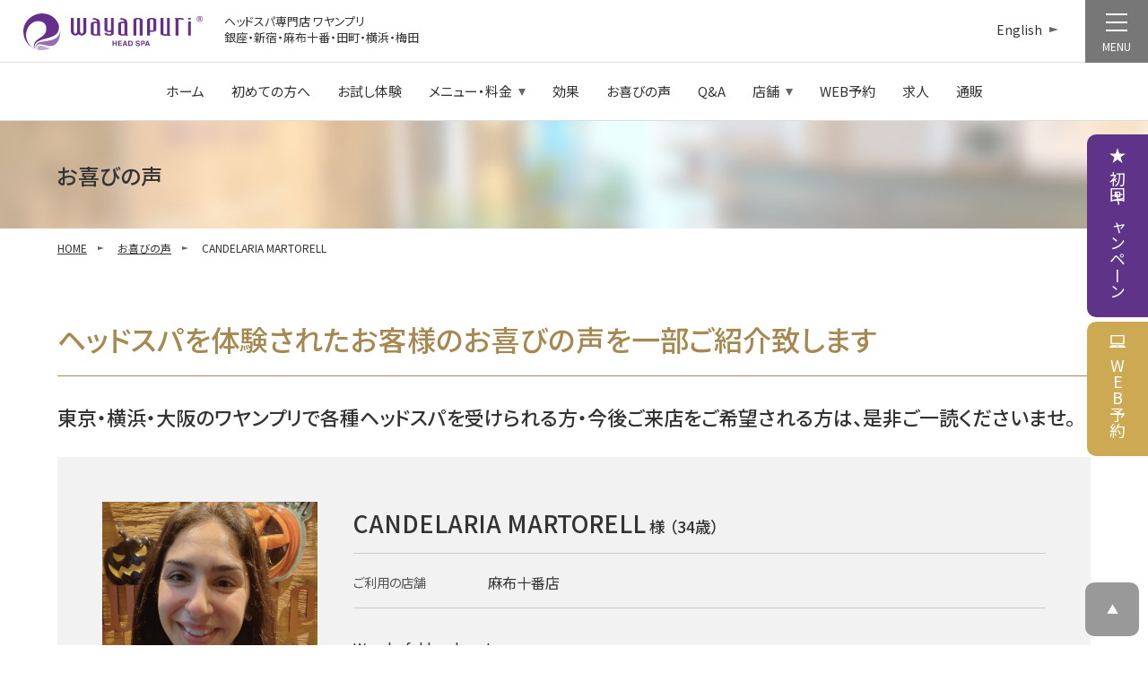

--- FILE ---
content_type: text/html; charset=UTF-8
request_url: https://www.wayanpuri.com/voice/candelaria-martorell
body_size: 48149
content:
<!DOCTYPE html>
<html lang="ja">
<head>

<!-- Google Tag Manager 202504 -->
<script>(function(w,d,s,l,i){w[l]=w[l]||[];w[l].push({'gtm.start':
new Date().getTime(),event:'gtm.js'});var f=d.getElementsByTagName(s)[0],
j=d.createElement(s),dl=l!='dataLayer'?'&l='+l:'';j.async=true;j.src=
'https://www.googletagmanager.com/gtm.js?id='+i+dl;f.parentNode.insertBefore(j,f);
})(window,document,'script','dataLayer','GTM-5X7KCTJV');</script>
<!-- End Google Tag Manager -->

<meta charset="utf-8">
<meta name="viewport" content="width=device-width, initial-scale=1.0, user-scalable=yes, minimum-scale=0.25, maximum-scale=4">
<meta name="format-detection" content="telephone=no">

<title>CANDELARIA MARTORELL | ヘッドスパ専門店ワヤンプリ</title>
<meta name="description" content="CANDELARIA MARTORELL。ヘッドスパ専門店ワヤンプリは、東京・大阪・横浜で結果にこだわり実績10万人越え。男性・女性ともに人気の美頭皮ケアは、抜け毛、髪質改善、薄毛、かゆみ、フケなどのお悩み改善とストレス解消を同時に。">
<meta property="og:title" content="CANDELARIA MARTORELL | ヘッドスパ専門店ワヤンプリ">
<meta property="og:description" content="CANDELARIA MARTORELL。ヘッドスパ専門店ワヤンプリは、東京・大阪・横浜で結果にこだわり実績10万人越え。男性・女性ともに人気の美頭皮ケアは、抜け毛、髪質改善、薄毛、かゆみ、フケなどのお悩み改善とストレス解消を同時に。">


<meta property="og:url" content="https://www.wayanpuri.com/voice/candelaria-martorell">
<meta property="og:site_name" content="ヘッドスパ専門店ワヤンプリ">
<meta property="og:type" content="website">
<meta property="og:locale" content="ja_JP">
<meta property="og:image" content="/images/sns.jpg">
<meta property="fb:admins" content="100000526214139">
<meta name="twitter:card" content="summary_large_image">
<link rel="canonical" href="https://www.wayanpuri.com/voice/candelaria-martorell">
<link rel="stylesheet" type="text/css" href="/css/ress.css">
<link rel="stylesheet" type="text/css" href="/css/common.css?ver=20260120180719">
<link rel="stylesheet" type="text/css" href="/css/common_media.css?ver=20260120180719">
<link rel="stylesheet" href="/js/slick/slick.css">
<link rel="stylesheet" href="/css/fontawesome-free-6.6.0-web/all.min.css">
<link rel="shortcut icon" href="/favicon.ico">
<link rel="apple-touch-icon" href="/apple-touch-icon.png">
<title>CANDELARIA MARTORELL &#8211; WAYANPURI</title>
<meta name='robots' content='max-image-preview:large' />
<link rel="alternate" type="application/rss+xml" title="WAYANPURI &raquo; フィード" href="https://www.wayanpuri.com/feed" />
<link rel="alternate" type="application/rss+xml" title="WAYANPURI &raquo; コメントフィード" href="https://www.wayanpuri.com/comments/feed" />
<link rel="alternate" title="oEmbed (JSON)" type="application/json+oembed" href="https://www.wayanpuri.com/wp-json/oembed/1.0/embed?url=https%3A%2F%2Fwww.wayanpuri.com%2Fvoice%2Fcandelaria-martorell" />
<link rel="alternate" title="oEmbed (XML)" type="text/xml+oembed" href="https://www.wayanpuri.com/wp-json/oembed/1.0/embed?url=https%3A%2F%2Fwww.wayanpuri.com%2Fvoice%2Fcandelaria-martorell&#038;format=xml" />
<style id='wp-img-auto-sizes-contain-inline-css' type='text/css'>
img:is([sizes=auto i],[sizes^="auto," i]){contain-intrinsic-size:3000px 1500px}
/*# sourceURL=wp-img-auto-sizes-contain-inline-css */
</style>
<style id='wp-emoji-styles-inline-css' type='text/css'>

	img.wp-smiley, img.emoji {
		display: inline !important;
		border: none !important;
		box-shadow: none !important;
		height: 1em !important;
		width: 1em !important;
		margin: 0 0.07em !important;
		vertical-align: -0.1em !important;
		background: none !important;
		padding: 0 !important;
	}
/*# sourceURL=wp-emoji-styles-inline-css */
</style>
<style id='wp-block-library-inline-css' type='text/css'>
:root{--wp-block-synced-color:#7a00df;--wp-block-synced-color--rgb:122,0,223;--wp-bound-block-color:var(--wp-block-synced-color);--wp-editor-canvas-background:#ddd;--wp-admin-theme-color:#007cba;--wp-admin-theme-color--rgb:0,124,186;--wp-admin-theme-color-darker-10:#006ba1;--wp-admin-theme-color-darker-10--rgb:0,107,160.5;--wp-admin-theme-color-darker-20:#005a87;--wp-admin-theme-color-darker-20--rgb:0,90,135;--wp-admin-border-width-focus:2px}@media (min-resolution:192dpi){:root{--wp-admin-border-width-focus:1.5px}}.wp-element-button{cursor:pointer}:root .has-very-light-gray-background-color{background-color:#eee}:root .has-very-dark-gray-background-color{background-color:#313131}:root .has-very-light-gray-color{color:#eee}:root .has-very-dark-gray-color{color:#313131}:root .has-vivid-green-cyan-to-vivid-cyan-blue-gradient-background{background:linear-gradient(135deg,#00d084,#0693e3)}:root .has-purple-crush-gradient-background{background:linear-gradient(135deg,#34e2e4,#4721fb 50%,#ab1dfe)}:root .has-hazy-dawn-gradient-background{background:linear-gradient(135deg,#faaca8,#dad0ec)}:root .has-subdued-olive-gradient-background{background:linear-gradient(135deg,#fafae1,#67a671)}:root .has-atomic-cream-gradient-background{background:linear-gradient(135deg,#fdd79a,#004a59)}:root .has-nightshade-gradient-background{background:linear-gradient(135deg,#330968,#31cdcf)}:root .has-midnight-gradient-background{background:linear-gradient(135deg,#020381,#2874fc)}:root{--wp--preset--font-size--normal:16px;--wp--preset--font-size--huge:42px}.has-regular-font-size{font-size:1em}.has-larger-font-size{font-size:2.625em}.has-normal-font-size{font-size:var(--wp--preset--font-size--normal)}.has-huge-font-size{font-size:var(--wp--preset--font-size--huge)}.has-text-align-center{text-align:center}.has-text-align-left{text-align:left}.has-text-align-right{text-align:right}.has-fit-text{white-space:nowrap!important}#end-resizable-editor-section{display:none}.aligncenter{clear:both}.items-justified-left{justify-content:flex-start}.items-justified-center{justify-content:center}.items-justified-right{justify-content:flex-end}.items-justified-space-between{justify-content:space-between}.screen-reader-text{border:0;clip-path:inset(50%);height:1px;margin:-1px;overflow:hidden;padding:0;position:absolute;width:1px;word-wrap:normal!important}.screen-reader-text:focus{background-color:#ddd;clip-path:none;color:#444;display:block;font-size:1em;height:auto;left:5px;line-height:normal;padding:15px 23px 14px;text-decoration:none;top:5px;width:auto;z-index:100000}html :where(.has-border-color){border-style:solid}html :where([style*=border-top-color]){border-top-style:solid}html :where([style*=border-right-color]){border-right-style:solid}html :where([style*=border-bottom-color]){border-bottom-style:solid}html :where([style*=border-left-color]){border-left-style:solid}html :where([style*=border-width]){border-style:solid}html :where([style*=border-top-width]){border-top-style:solid}html :where([style*=border-right-width]){border-right-style:solid}html :where([style*=border-bottom-width]){border-bottom-style:solid}html :where([style*=border-left-width]){border-left-style:solid}html :where(img[class*=wp-image-]){height:auto;max-width:100%}:where(figure){margin:0 0 1em}html :where(.is-position-sticky){--wp-admin--admin-bar--position-offset:var(--wp-admin--admin-bar--height,0px)}@media screen and (max-width:600px){html :where(.is-position-sticky){--wp-admin--admin-bar--position-offset:0px}}

/*# sourceURL=wp-block-library-inline-css */
</style><style id='global-styles-inline-css' type='text/css'>
:root{--wp--preset--aspect-ratio--square: 1;--wp--preset--aspect-ratio--4-3: 4/3;--wp--preset--aspect-ratio--3-4: 3/4;--wp--preset--aspect-ratio--3-2: 3/2;--wp--preset--aspect-ratio--2-3: 2/3;--wp--preset--aspect-ratio--16-9: 16/9;--wp--preset--aspect-ratio--9-16: 9/16;--wp--preset--color--black: #000000;--wp--preset--color--cyan-bluish-gray: #abb8c3;--wp--preset--color--white: #ffffff;--wp--preset--color--pale-pink: #f78da7;--wp--preset--color--vivid-red: #cf2e2e;--wp--preset--color--luminous-vivid-orange: #ff6900;--wp--preset--color--luminous-vivid-amber: #fcb900;--wp--preset--color--light-green-cyan: #7bdcb5;--wp--preset--color--vivid-green-cyan: #00d084;--wp--preset--color--pale-cyan-blue: #8ed1fc;--wp--preset--color--vivid-cyan-blue: #0693e3;--wp--preset--color--vivid-purple: #9b51e0;--wp--preset--gradient--vivid-cyan-blue-to-vivid-purple: linear-gradient(135deg,rgb(6,147,227) 0%,rgb(155,81,224) 100%);--wp--preset--gradient--light-green-cyan-to-vivid-green-cyan: linear-gradient(135deg,rgb(122,220,180) 0%,rgb(0,208,130) 100%);--wp--preset--gradient--luminous-vivid-amber-to-luminous-vivid-orange: linear-gradient(135deg,rgb(252,185,0) 0%,rgb(255,105,0) 100%);--wp--preset--gradient--luminous-vivid-orange-to-vivid-red: linear-gradient(135deg,rgb(255,105,0) 0%,rgb(207,46,46) 100%);--wp--preset--gradient--very-light-gray-to-cyan-bluish-gray: linear-gradient(135deg,rgb(238,238,238) 0%,rgb(169,184,195) 100%);--wp--preset--gradient--cool-to-warm-spectrum: linear-gradient(135deg,rgb(74,234,220) 0%,rgb(151,120,209) 20%,rgb(207,42,186) 40%,rgb(238,44,130) 60%,rgb(251,105,98) 80%,rgb(254,248,76) 100%);--wp--preset--gradient--blush-light-purple: linear-gradient(135deg,rgb(255,206,236) 0%,rgb(152,150,240) 100%);--wp--preset--gradient--blush-bordeaux: linear-gradient(135deg,rgb(254,205,165) 0%,rgb(254,45,45) 50%,rgb(107,0,62) 100%);--wp--preset--gradient--luminous-dusk: linear-gradient(135deg,rgb(255,203,112) 0%,rgb(199,81,192) 50%,rgb(65,88,208) 100%);--wp--preset--gradient--pale-ocean: linear-gradient(135deg,rgb(255,245,203) 0%,rgb(182,227,212) 50%,rgb(51,167,181) 100%);--wp--preset--gradient--electric-grass: linear-gradient(135deg,rgb(202,248,128) 0%,rgb(113,206,126) 100%);--wp--preset--gradient--midnight: linear-gradient(135deg,rgb(2,3,129) 0%,rgb(40,116,252) 100%);--wp--preset--font-size--small: 13px;--wp--preset--font-size--medium: 20px;--wp--preset--font-size--large: 36px;--wp--preset--font-size--x-large: 42px;--wp--preset--spacing--20: 0.44rem;--wp--preset--spacing--30: 0.67rem;--wp--preset--spacing--40: 1rem;--wp--preset--spacing--50: 1.5rem;--wp--preset--spacing--60: 2.25rem;--wp--preset--spacing--70: 3.38rem;--wp--preset--spacing--80: 5.06rem;--wp--preset--shadow--natural: 6px 6px 9px rgba(0, 0, 0, 0.2);--wp--preset--shadow--deep: 12px 12px 50px rgba(0, 0, 0, 0.4);--wp--preset--shadow--sharp: 6px 6px 0px rgba(0, 0, 0, 0.2);--wp--preset--shadow--outlined: 6px 6px 0px -3px rgb(255, 255, 255), 6px 6px rgb(0, 0, 0);--wp--preset--shadow--crisp: 6px 6px 0px rgb(0, 0, 0);}:where(.is-layout-flex){gap: 0.5em;}:where(.is-layout-grid){gap: 0.5em;}body .is-layout-flex{display: flex;}.is-layout-flex{flex-wrap: wrap;align-items: center;}.is-layout-flex > :is(*, div){margin: 0;}body .is-layout-grid{display: grid;}.is-layout-grid > :is(*, div){margin: 0;}:where(.wp-block-columns.is-layout-flex){gap: 2em;}:where(.wp-block-columns.is-layout-grid){gap: 2em;}:where(.wp-block-post-template.is-layout-flex){gap: 1.25em;}:where(.wp-block-post-template.is-layout-grid){gap: 1.25em;}.has-black-color{color: var(--wp--preset--color--black) !important;}.has-cyan-bluish-gray-color{color: var(--wp--preset--color--cyan-bluish-gray) !important;}.has-white-color{color: var(--wp--preset--color--white) !important;}.has-pale-pink-color{color: var(--wp--preset--color--pale-pink) !important;}.has-vivid-red-color{color: var(--wp--preset--color--vivid-red) !important;}.has-luminous-vivid-orange-color{color: var(--wp--preset--color--luminous-vivid-orange) !important;}.has-luminous-vivid-amber-color{color: var(--wp--preset--color--luminous-vivid-amber) !important;}.has-light-green-cyan-color{color: var(--wp--preset--color--light-green-cyan) !important;}.has-vivid-green-cyan-color{color: var(--wp--preset--color--vivid-green-cyan) !important;}.has-pale-cyan-blue-color{color: var(--wp--preset--color--pale-cyan-blue) !important;}.has-vivid-cyan-blue-color{color: var(--wp--preset--color--vivid-cyan-blue) !important;}.has-vivid-purple-color{color: var(--wp--preset--color--vivid-purple) !important;}.has-black-background-color{background-color: var(--wp--preset--color--black) !important;}.has-cyan-bluish-gray-background-color{background-color: var(--wp--preset--color--cyan-bluish-gray) !important;}.has-white-background-color{background-color: var(--wp--preset--color--white) !important;}.has-pale-pink-background-color{background-color: var(--wp--preset--color--pale-pink) !important;}.has-vivid-red-background-color{background-color: var(--wp--preset--color--vivid-red) !important;}.has-luminous-vivid-orange-background-color{background-color: var(--wp--preset--color--luminous-vivid-orange) !important;}.has-luminous-vivid-amber-background-color{background-color: var(--wp--preset--color--luminous-vivid-amber) !important;}.has-light-green-cyan-background-color{background-color: var(--wp--preset--color--light-green-cyan) !important;}.has-vivid-green-cyan-background-color{background-color: var(--wp--preset--color--vivid-green-cyan) !important;}.has-pale-cyan-blue-background-color{background-color: var(--wp--preset--color--pale-cyan-blue) !important;}.has-vivid-cyan-blue-background-color{background-color: var(--wp--preset--color--vivid-cyan-blue) !important;}.has-vivid-purple-background-color{background-color: var(--wp--preset--color--vivid-purple) !important;}.has-black-border-color{border-color: var(--wp--preset--color--black) !important;}.has-cyan-bluish-gray-border-color{border-color: var(--wp--preset--color--cyan-bluish-gray) !important;}.has-white-border-color{border-color: var(--wp--preset--color--white) !important;}.has-pale-pink-border-color{border-color: var(--wp--preset--color--pale-pink) !important;}.has-vivid-red-border-color{border-color: var(--wp--preset--color--vivid-red) !important;}.has-luminous-vivid-orange-border-color{border-color: var(--wp--preset--color--luminous-vivid-orange) !important;}.has-luminous-vivid-amber-border-color{border-color: var(--wp--preset--color--luminous-vivid-amber) !important;}.has-light-green-cyan-border-color{border-color: var(--wp--preset--color--light-green-cyan) !important;}.has-vivid-green-cyan-border-color{border-color: var(--wp--preset--color--vivid-green-cyan) !important;}.has-pale-cyan-blue-border-color{border-color: var(--wp--preset--color--pale-cyan-blue) !important;}.has-vivid-cyan-blue-border-color{border-color: var(--wp--preset--color--vivid-cyan-blue) !important;}.has-vivid-purple-border-color{border-color: var(--wp--preset--color--vivid-purple) !important;}.has-vivid-cyan-blue-to-vivid-purple-gradient-background{background: var(--wp--preset--gradient--vivid-cyan-blue-to-vivid-purple) !important;}.has-light-green-cyan-to-vivid-green-cyan-gradient-background{background: var(--wp--preset--gradient--light-green-cyan-to-vivid-green-cyan) !important;}.has-luminous-vivid-amber-to-luminous-vivid-orange-gradient-background{background: var(--wp--preset--gradient--luminous-vivid-amber-to-luminous-vivid-orange) !important;}.has-luminous-vivid-orange-to-vivid-red-gradient-background{background: var(--wp--preset--gradient--luminous-vivid-orange-to-vivid-red) !important;}.has-very-light-gray-to-cyan-bluish-gray-gradient-background{background: var(--wp--preset--gradient--very-light-gray-to-cyan-bluish-gray) !important;}.has-cool-to-warm-spectrum-gradient-background{background: var(--wp--preset--gradient--cool-to-warm-spectrum) !important;}.has-blush-light-purple-gradient-background{background: var(--wp--preset--gradient--blush-light-purple) !important;}.has-blush-bordeaux-gradient-background{background: var(--wp--preset--gradient--blush-bordeaux) !important;}.has-luminous-dusk-gradient-background{background: var(--wp--preset--gradient--luminous-dusk) !important;}.has-pale-ocean-gradient-background{background: var(--wp--preset--gradient--pale-ocean) !important;}.has-electric-grass-gradient-background{background: var(--wp--preset--gradient--electric-grass) !important;}.has-midnight-gradient-background{background: var(--wp--preset--gradient--midnight) !important;}.has-small-font-size{font-size: var(--wp--preset--font-size--small) !important;}.has-medium-font-size{font-size: var(--wp--preset--font-size--medium) !important;}.has-large-font-size{font-size: var(--wp--preset--font-size--large) !important;}.has-x-large-font-size{font-size: var(--wp--preset--font-size--x-large) !important;}
/*# sourceURL=global-styles-inline-css */
</style>

<style id='classic-theme-styles-inline-css' type='text/css'>
/*! This file is auto-generated */
.wp-block-button__link{color:#fff;background-color:#32373c;border-radius:9999px;box-shadow:none;text-decoration:none;padding:calc(.667em + 2px) calc(1.333em + 2px);font-size:1.125em}.wp-block-file__button{background:#32373c;color:#fff;text-decoration:none}
/*# sourceURL=/wp-includes/css/classic-themes.min.css */
</style>
<link rel="https://api.w.org/" href="https://www.wayanpuri.com/wp-json/" /><link rel="alternate" title="JSON" type="application/json" href="https://www.wayanpuri.com/wp-json/wp/v2/voice/7336" /><link rel="EditURI" type="application/rsd+xml" title="RSD" href="https://www.wayanpuri.com/wp/xmlrpc.php?rsd" />
<meta name="generator" content="WordPress 6.9" />
<link rel="canonical" href="https://www.wayanpuri.com/voice/candelaria-martorell" />
<link rel='shortlink' href='https://www.wayanpuri.com/?p=7336' />
</head>



<body>

<!-- Google Tag Manager (noscript) 202504 -->
<noscript><iframe src="https://www.googletagmanager.com/ns.html?id=GTM-5X7KCTJV"
height="0" width="0" style="display:none;visibility:hidden"></iframe></noscript>
<!-- End Google Tag Manager (noscript) -->

<!-- sp nav -->
<div class="area_drawermenu">
	<div class="menu_list">
		<ul class="list_drawermenu_btn">
			<li><a href="/menu_trial.php" class="btn_cmp"><span>初回キャンペーン</span></a></li>
			<li><a href="/reserve.php" class="btn_web"><span>WEB予約</span></a></li>
		</ul>
		<ul class="list_drawermenu">
			<li><a href="/">ホーム</a></li>
			<li><a href="/concept.php">初めての方へ</a></li>
			<li><a href="/menu_trial.php">お試し体験</a></li>
			<li> 
				<div class="accordion_head"><span>メニュー・料金表</span></div> 
				<ul class="list_drawermenu_sub"> 
					<li><a href="/menu_trial.php">お試しトライアル</a></li>
					<li><a href="/menu.php#menu_freeconsul">【初回限定】ご相談から始めるヘッドスパ</a></li>
					<li><a href="/menu_mens.php">ご相談から始めるメンズヘッドスパ</a></li>
					<li><a href="/menu_care.php">頭皮ケア育毛ヘッドスパ</a></li>
					<li><a href="/menu_nostress.php">漢方ノンストレス脳内活性スパ</a></li>
					<li><a href="/menu_kogao.php">炭酸エイジング小顔矯正スパ</a></li>
					<li><a href="/menu_keana.php">毛穴洗浄ハイドロ吸引ヘッドスパ</a></li>	
					<li><a href="/menu_dryspa.php">首肩コリ改善集中ヘッドスパ</a></li>										
					<li><a href="/menu_maternity.php">マタニティヘッドスパ</a></li>
					<li><a href="/menu_scalp.php">脳内活性スカルプケア＆エイジレス炭酸<br>フェイシャル</a></li>
					<li><a href="/menu_scalp_regeneration.php">エクソソーム頭髪再生ヘッドスパプログラム</a></li>
					<li><a href="/menu_keana.php#keana_various">各種ハイドロ毛穴洗浄コース</a></li>
					<li><a href="/menu_option.php">お得な人気オプション</a></li>
					<li><a href="/menu.php">メニュー・料金一覧</a></li>
					<!--<li><a href="/menu_brainspa.php">集中力アップ疲労回復スパ</a></li>-->
					<!--<li><a href="/menu_kampo.php">漢方ヘッド姿勢矯正スパ</a></li>-->
					<!--<li><a href="/menu_jetspa.php">毛穴洗浄ジェット高圧スパ</a></li>	-->
					<!--<li><a href="/menu_rf.php">肩甲骨・首肩RFリンパドレナージュスパ</a></li>-->
			</ul> 
			</li> 
			<li><a href="/effect.php">驚きの効果</a></li>
			<li><a href="/voice/">お喜びの声</a></li>
			<li><a href="/qa.php">Q&A</a></li>
			<li> 
				<div class="accordion_head"><span>店舗一覧</span></div> 
				<ul class="list_drawermenu_sub"> 
					<li><a href="/access_ginza.php">東京銀座店</a></li>
					<li><a href="/access_shinjuku.php">東京新宿店</a></li>
					<li><a href="/access_azabu.php">東京麻布十番店</a></li>
					<li><a href="/access_tamachi.php">東京田町店</a></li>
					<li><a href="/access_yokohama.php">横浜店</a></li>
					<li><a href="/access_umeda.php">大阪梅田店</a></li>
				</ul> 
			</li> 
			<li><a href="/reserve.php">WEB予約</a></li>
			<li><a href="/recruit.php">求人案内</a></li>
			<li><a href="/newsrelease/">ニュースリリース</a></li>
			<li><a href="/blog/">スタッフブログ</a></li>
			<li><a href="/school.php">ヘッドスパ資格取得スクール</a></li>
			<li><a href="/press/">取材掲載メディアのご紹介</a></li>
			<li><a href="/coverage.php">取材お問い合わせフォーム</a></li>
			<li><a href="/reviews.php">Google口コミレビュー</a></li>
			<li><a href="https://www.wayanpuridoors.com/" target="_blank">ワヤンプリオンラインショップ</a></li>
			<li><a href="https://www.wayanpuridoors.com/c/gr3?_gl=1*1f7gau8*_gcl_au*MTI3Nzg4NzIzNC4xNzE4MjQ0NzMz" target="_blank">ギフトチケット</a></li>
			<li><a href="/privacy.php">プライバシーポリシー</a></li>
			<li><a href="/sitepolicy.php">著作権保護法</a></li>
		</ul>
		<ul class="list_drawermenu_sns">
			<li><a href="https://www.facebook.com/wayanpuri.jp/" target="_blank"><img src="/images/common/icon_fb2.svg" class="swap" alt="facebook"></a></li>
			<li><a href="" target="_blank" class="js_modalBtnCont" data-modal-btn="modal01"><img src="/images/common/icon_insta2.svg" class="swap" alt="Instagram"></a></li>
			<li><a href="" target="_blank" class="js_modalBtnCont" data-modal-btn="modal02"><img src="/images/common/icon_tik2.svg" class="swap" alt="tiktok"></a></li>
			<li><a href="https://www.youtube.com/channel/UCXNmpbrjltJGY6YamsLkK4w" target="_blank"><img src="/images/common/icon_yt2.svg" class="swap" alt="YOUTUBE"></a></li>
			<li><a href="https://page.line.me/wayanpuri" target="_blank"><img src="/images/common/icon_line2.svg" class="swap" alt="LINE"></a></li>
		</ul>
	</div>
</div>
<div class="header_menubtn">
	<a class="menu_trigger">
		<span></span>
		<span></span>
		<span></span>
	</a>
	<p>MENU</p>
</div>


<header class="area_header">
	<div class="header_name">ヘッドスパ専門店 ワヤンプリ<br>銀座・新宿・麻布十番・田町・横浜・梅田</div>
	<div class="header_langbtn"><a href="/la_english/"><span>English</span></a></div>
	<div class="area_header_wrap">
		<div class="header_logo"><a href="/"><img src="/images/common/logo.svg" art="WAYANPURI" class="width100"></a></div>
	</div>
</header>
<nav class="global">
	<ul class="global_list">
		<li><a href="/">ホーム</a></li>
		<li><a href="/concept.php">初めての方へ</a></li>
		<li><a href="/menu_trial.php">お試し体験</a></li>
		<li class="drop">
			<a><span class="drop_arr">メニュー・料金</span></a>
			<div class="drop_menu">
				<div class="drop_salon_list">
					<a href="/menu_care.php">
						<div class="drop_salon_box">
							<div class="pct"><img src="/images/common/menu_microjet.jpg" alt="頭皮ケア育毛ヘッドスパ" class="ofi"></div>
							<div class="textarea">
								<h3 class="title">頭皮ケア育毛ヘッドスパ<span>〈頭皮洗浄3Dヘッドスパ〉</span></h3>
							</div>
						</div>
					</a>
					<a href="/menu_nostress.php">
						<div class="drop_salon_box">
							<div class="pct"><img src="/images/step/decollete_massage02.jpg" alt="ノンストレス脳内活性スパ" class="ofi"></div>
							<div class="textarea">
								<h3 class="title"><span>深部疲労&免疫力UP</span>漢方ノンストレス脳内活性スパ</h3>
							</div>
						</div>
					</a>
					<a href="/menu_kogao.php">
						<div class="drop_salon_box">
							<div class="pct"><img src="/images/common/menu_kogao.jpg" alt="小顔スパ" class="ofi"></div>
							<div class="textarea">
								<h3 class="title"><span>リフトアップ&ボリュームアップ</span>炭酸エイジング小顔矯正スパ</h3>
							</div>
						</div>
					</a>
					<a href="/menu_keana.php">
						<div class="drop_salon_box">
							<div class="pct"><img src="/images/step/keana_09.jpg" alt="毛穴洗浄ハイドロ吸引ヘッドスパ" class="ofi"></div>
							<div class="textarea">
								<h3 class="title"><span>髪濡れない360°毛穴洗浄</span>毛穴洗浄ハイドロ吸引ヘッドスパ</h3>
							</div>
						</div>
					</a>
					<a href="/menu_dryspa.php">
						<div class="drop_salon_box">
							<div class="pct"><img src="/images/step/kata_01.jpg" alt="首肩コリ改善集中ヘッドスパ" class="ofi"></div>
							<div class="textarea">
								<h3 class="title"><span>最新・深層筋ケア＆リンパマッサージ</span>首肩コリ改善集中ヘッドスパ</h3>
							</div>
						</div>
					</a>
					<a href="/menu_mens.php">
						<div class="drop_salon_box">
							<div class="pct"><img src="/images/common/menu_mens.jpg" alt="メンズヘッドスパ" class="ofi"></div>
							<div class="textarea">
								<h3 class="title"><span>頭皮洗浄&抜け毛予防改善</span>メンズヘッドスパ</span></h3>
							</div>
						</div>
					</a>
					<a href="/menu_maternity.php">
						<div class="drop_salon_box">
							<div class="pct"><img src="/images/common/menu_maternity.jpg" alt="マタニティヘッドスパ" class="ofi"></div>
							<div class="textarea">
								<h3 class="title"><span>母体のことまで考えた</span>マタニティヘッドスパ</h3>
							</div>
						</div>
					</a>
					<a href="/menu_scalp.php">
						<div class="drop_salon_box">
							<div class="pct"><img src="/images/common/menu_scalp.jpg" alt="脳内活性スカルプケア＆エイジレス炭酸フェイシャル" class="ofi"></div>
							<div class="textarea">
								<h3 class="title"><span>プレミアムエイジングヘッドスパ</span>脳内活性スカルプケア＆エイジレス炭酸フェイシャル</h3>
							</div>
						</div>
					</a>
					<a href="/menu_scalp_regeneration.php">
						<div class="drop_salon_box">
							<div class="pct"><img src="/images/common/menu_pulse.jpg" alt="エクソソーム頭髪再生ヘッドスパプログラム" class="ofi"></div>
							<div class="textarea">
								<h3 class="title"><span>髪の悩みに効果的にアプローチ</span>エクソソーム頭髪再生ヘッドスパプログラム</h3>
							</div>
						</div>
					</a>
					<a href="/menu_keana.php#keana_various">
						<div class="drop_salon_box">
							<div class="pct"><img src="/images/step/keana_05.jpg" alt="各種ハイドロ毛穴洗浄コース" class="ofi"></div>
							<div class="textarea">
								<h3 class="title"><span>気になる箇所をピンポイントで</span>各種ハイドロ毛穴洗浄コース</h3>
							</div>
						</div>
					</a>
					<a href="/menu_option.php">
						<div class="drop_salon_box">
							<div class="pct"><img src="/images/common/menu_option.jpg" alt="お得な人気オプション" class="ofi"></div>
							<div class="textarea">
								<h3 class="title"><span>抜群の相乗効果！</span>お得な人気オプション</h3>
							</div>
						</div>
					</a>
					<a href="/menu.php">
						<div class="drop_salon_box">
							<div class="pct"><img src="/images/step/head_shampoo01.jpg" alt="メニュー・料金一覧" class="ofi"></div>
							<div class="textarea">
								<h3 class="title2">メニュー・料金一覧</h3>
							</div>
						</div>
					</a>
<!--
					<a href="/menu_brainspa.php">
						<div class="drop_salon_box">
							<div class="pct"><img src="images/common/menu_hotspa.jpg" alt="集中力アップ疲労回復スパ" class="ofi"></div>
							<div class="textarea">
								<h3 class="title"><span>受験・資格対策</span>集中力アップ疲労回復スパ</h3>
							</div>
						</div>
					</a>
					<a href="/menu_kampo.php">
						<div class="drop_salon_box">
							<div class="pct"><img src="images/common/menu_kanpo.jpg" alt="漢方ヘッド姿勢矯正スパ" class="ofi"></div>
							<div class="textarea">
								<h3 class="title">漢方ヘッド姿勢矯正スパ<span>〈東洋医学式整体ヘッドスパ〉</span></h3>
							</div>
						</div>
					</a>
					<a href="/menu_jetspa.php">
						<div class="drop_salon_box">
							<div class="pct"><img src="images/step/head_shampoo01.jpg" alt="毛穴洗浄ジェット高圧スパ" class="ofi"></div>
							<div class="textarea">
								<h3 class="title"><span>頭皮洗浄&マッサージ</span>毛穴洗浄ジェット高圧スパ</h3>
							</div>
						</div>
					</a>
					<a href="/menu_rf.php">
						<div class="drop_salon_box">
							<div class="pct"><img src="images/common/menu_rf.jpg" alt="リンパドレナージュスパ" class="ofi"></div>
							<div class="textarea">
								<h3 class="title"><span>血行促進&自己免疫力</span>肩甲骨・首肩RFリンパドレナージュスパ</h3>
							</div>
						</div>
					</a>
-->
				</div>
			</div>
		</li>
		<li><a href="/effect.php">効果</a></li>
		<li><a href="/voice/">お喜びの声</a></li>
		<li><a href="/qa.php">Q&A</a></li>
		<li class="drop">
			<a><span class="drop_arr">店舗</span></a>
			<div class="drop_menu">
				<div class="drop_salon_list">
					<a href="/access_ginza.php">
						<div class="drop_salon_box">
							<div class="pct"><img src="/images/access_ginza/salon01.jpg" alt="東京銀座店" class="ofi"></div>
							<div class="textarea">
								<h3 class="title">東京銀座店<span>（銀座一丁目駅徒歩2分）</span></h3>
								<p class="tel"><span>tel.</span>03-3561-8235<br></p>
							</div>
						</div>
					</a>
					<a href="/access_shinjuku.php">
						<div class="drop_salon_box">
							<div class="pct"><img src="/images/common/salon_shinjuku.jpg" alt="東京新宿店" class="ofi"></div>
							<div class="textarea">
								<h3 class="title">東京新宿店<span>（各線新宿駅東口から徒歩1分）</span></h3>
								<p class="tel"><span>tel.</span>03-6457-4106</p>
							</div>
						</div>
					</a>
					<a href="/access_azabu.php">
						<div class="drop_salon_box">
							<div class="pct"><img src="/images/common/salon_azabu.jpg" alt="東京麻布十番店" class="ofi"></div>
							<div class="textarea">
								<h3 class="title">東京麻布十番店<span>（麻布十番駅徒歩3分・路面店）</span></h3>
								<p class="tel"><span>tel.</span>03-6434-5365</p>
							</div>
						</div>
					</a>
					<a href="/access_tamachi.php">
						<div class="drop_salon_box">
							<div class="pct"><img src="/images/common/salon_tamachi.jpg" alt="東京田町店" class="ofi"></div>
							<div class="textarea">
								<h3 class="title">東京田町店<span>（田町駅三田口徒歩2分）</span></h3>
								<p class="cap">※現在予約は承っておりません。<br>ご予約は近隣の麻布十番店もしくは銀座店まで</p>
							</div>
						</div>
					</a>
					<a href="/access_yokohama.php">
						<div class="drop_salon_box">
							<div class="pct"><img src="/images/common/salon_yokohama.jpg" alt="横浜店" class="ofi"></div>
							<div class="textarea">
								<h3 class="title">横浜店<span>（横浜駅西口直結徒歩1分）</span></h3>
								<p class="tel"><span>tel.</span>045-412-3053</p>
							</div>
						</div>
					</a>
					<a href="/access_umeda.php">
						<div class="drop_salon_box">
							<div class="pct"><img src="/images/common/salon_umeda.jpg" alt="大阪梅田店" class="ofi"></div>
							<div class="textarea">
								<h3 class="title">大阪梅田店<span>（西梅田徒歩1分）</span></h3>
								<p class="tel"><span>tel.</span>06-6342-5999</p>
							</div>
						</div>
					</a>
					<a href="/access.php">
						<div class="drop_salon_box">
							<div class="pct"><img src="/images/common/salon_wayanpuri.jpg" alt="店舗一覧" class="ofi"></div>
							<div class="textarea">
								<h3 class="title2">店舗一覧</h3>
							</div>
						</div>
					</a>
				</div>
			</div>
		</li>
		<li><a href="/reserve.php">WEB予約</a></li>
		<li><a href="recruit.php">求人</a></li>
		<li><a href="https://www.wayanpuridoors.com/" target="_blank">通販</a></li>
	</ul>
</nav>



<div class="sub_headimg_wrap" id="head_top">
	<img src="/images/common/sub_mainimg.jpg" class="width100">
	<div class="sub_headimg_textarea">
		<p class="title">お喜びの声</p>
	</div>
</div>
<div class="sub_topicpath_wrap">
	<div class="topicpath">
		<ul>
			<li><a href="/">HOME</a></li>
			<li><a href="/voice/">お喜びの声</a></li>
			<li>CANDELARIA MARTORELL</li>
		</ul>
	</div>
</div>


<section class="sub_contents">
	<div class="sub_contents_wrap">
			<h1 class="sub_contents_title1">ヘッドスパを体験されたお客様のお喜びの声を一部ご紹介致します</h2>
			<h2 class="sub_contents_title2">東京・横浜・大阪のワヤンプリで各種ヘッドスパを受けられる方・今後ご来店をご希望される方は、是非ご一読くださいませ。</h3>

							<div class="box_voice_detail">
					<div class="photoarea"><img width="1000" height="1000" src="https://www.wayanpuri.com/wp/wp-content/uploads/2022/10/531583e7e1b5327a6de6ca2276630544-1000x1000.jpg" class="ofi wp-post-image" alt="" decoding="async" fetchpriority="high" /></div>
					<div class="txtarea">
						<p class="name"><span>CANDELARIA MARTORELL</span> 様 （34歳）</p>
						<dl class="voice_list_profile">
																						<dt>ご利用の店舗</dt>
								<dd>麻布十番店&nbsp;</dd>
																				</dl>
												<div class="post mb50"><p>Wonderful head spa!<br />
The staff is really kind and they make you feel really welcomed.<br />
Also，the hair treatment is very relaxing and help me to have shiner and healthier hair.<br />
Than you very much！</p>
<p>素晴らしいヘッドスパです！<br />
スタッフさんが本当に親切で、歓迎されている感じがします。<br />
また、髪のトリートメントもとてもリラックスでき、ツヤのある健康的な髪を手に入れることができました。<br />
ありがとうございました。</p>
</div>

															<div class="box_saloninfo boxstyle2">
									<p class="ttl">ワヤンプリ東京麻布十番店</p>
									<ul>
										<li class="btn1"><a href="https://www.wayanpuri.com/reserve.php" class="swap">WEB予約はこちら</a></li>
										<li class="btn2"><a href="tel:03-6434-5365" class="swap" onclick="gtag('event', 'tap', {'event_category': 'sp','event_label': 'azabu'});return gtag_report_conversion('tel:03-6434-5365');"><span class="tel">03-6434-5365</span></a></li>
										<li class="btn3"><a href="https://www.wayanpuri.com/access_azabu.php" class="swap">店舗詳細はこちら</a></li>
									</ul>
									<p class="add">〒106-0045 東京都港区麻布十番1-5-19 ラトリエ・メモワールビル1F</p>
								</div>
							
					</div>
				</div>

				<div>
					
					<ul class="page">
													<li class="button_v1"><a href="https://www.wayanpuri.com/voice/sofia-sabet" rel="next">&laquo; Sofia Sabet 様</a></li>
									
						<li><a href="https://www.wayanpuri.com/voice/">お喜びの一覧へ</a></li>
						
													<li class="button_v2"><a href="https://www.wayanpuri.com/voice/%e5%b1%b1%e5%8f%a3-%e5%8d%9a%e7%be%8e" rel="prev">山口 博美 様 &raquo;</a></li>
											</ul>
									</div>

			
		</div>
	</section><!-- /area_contents_sub -->


<footer>
	<div class="footer_area1">
		<div class="footer_wrap">
			<div class="footer_area1_block">
				<div class="footer_box_menu_wrap">
					<p class="footer_box_menu_title">コンテンツ</p>
					<div class="footer_box_menu">
						<ul class="footer_box_menu_list">
							<li><a href="/">HOME</a></li>
							<li><a href="/concept.php">初めての方へ</a></li>
							<li><a href="/menu.php">メニュー・料金表</a></li>
							<li><a href="/effect.php">驚きの効果</a></li>
							<li><a href="/voice/">お喜びの声</a></li>
							<li><a href="/effect.php">驚きの効果</a></li>
							<li><a href="/access.php">店舗一覧</a></li>
							<li><a href="/reserve.php">WEB予約</a></li>
						</ul>
						<ul class="footer_box_menu_list">
							<li><a href="/recruit.php">求人案内</a></li>
							<li><a href="/newsrelease/">ニュースリリース</a></li>
							<li><a href="/blog/">スタッフブログ</a></li>
							<li><a href="/school.php">ヘッドスパ資格取得スクール</a></li>
							<li><a href="/press/">取材掲載メディアのご紹介</a></li>
							<li><a href="/coverage.php">取材お問い合わせフォーム</a></li>
							<li><a href="/reviews.php">Google口コミレビュー</a></li>
							<li><a href="https://www.wayanpuridoors.com/" target="_blank">ワヤンプリオンラインショップ</a></li>
							<li><a href="https://www.wayanpuridoors.com/c/gr3?_gl=1*1f7gau8*_gcl_au*MTI3Nzg4NzIzNC4xNzE4MjQ0NzMz" target="_blank">ギフトチケット</a></li>
						</ul>
					</div>
				</div>
				<div class="footer_box_menu_wrap">
					<p class="footer_box_menu_title">ヘッドスパメニュー</p>
					<div class="footer_box_menu">
						<ul class="footer_box_menu_list">
							<li><a href="/menu_trial.php">お試しトライアル</a></li>
							<li><a href="/menu_care.php">頭皮ケア育毛ヘッドスパ</a></li>
							<li><a href="/menu_nostress.php">漢方ノンストレス脳内活性スパ</a></li>
							<li><a href="/menu_kogao.php">炭酸エイジング小顔矯正スパ</a></li>
							<li><a href="/menu_keana.php">毛穴洗浄ハイドロ吸引ヘッドスパ</a></li>	
							<li><a href="/menu_dryspa.php">首肩コリ改善集中ヘッドスパ</a></li>
							<!--<li><a href="/menu_brainspa.php">集中力アップ疲労回復スパ</a></li>-->
							<!--<li><a href="/menu_kampo.php">漢方ヘッド姿勢矯正スパ</a></li>-->
							<!--<li><a href="/menu_jetspa.php">毛穴洗浄ジェット高圧スパ</a></li>	-->												
						</ul>
						<ul class="footer_box_menu_list">
							<!--<li><a href="/menu_rf.php">肩甲骨・首肩RFリンパドレナージュスパ</a></li>-->							
							<li><a href="/menu_mens.php">メンズヘッドスパ</a></li>
							<li><a href="/menu_maternity.php">マタニティヘッドスパ</a></li>
							<li><a href="/menu_scalp.php">脳内活性スカルプケア＆エイジレス炭酸</a></li>
							<li><a href="/menu_scalp_regeneration.php"><span style="letter-spacing: -0.03em">エクソソーム頭髪再生ヘッドスパプログラム</span></a></li>
							<li><a href="/menu_keana.php#keana_various">各種ハイドロ毛穴洗浄コース</a></li>	
							<li><a href="/menu_option.php">お得な人気オプション</a></li>
						</ul>
					</div>
				</div>
			</div>

			<div class="list_footerbnr">
				<ul>
					<li><a><img src="/images/common/bnr_gakkai.jpg" class="width100" alt="日本毛髪科学協会"></a></li>
					<li><a href="https://www.future-brain.net/" target="_blank"><img src="/images/common/bnr_fb.png" class="width100 swap" alt="フューチャーブレーン"></a></li>
					<li><a href="https://www.wayansara.com/" target="_blank"><img src="/images/common/btn_b_ws.png" class="width100 swap" alt="ブライダルエステ専門店"></a></li>
					<li><a href="https://www.wayanresort.com/" target="_blank"><img src="/images/common/btn_b_yoga.png" class="width100 swap" alt="岩盤ホットヨガ・ピラティス ワヤンリゾートヨガ"></a></li>
				</ul>
			</div>
			
		</div>
	</div>
	<div class="footer_area2">
		<div class="footer_wrap">
			<div class="footer_area2_block">
				<div class="logo">
					<a href="/"><img src="/images/common/logo.svg" alt="WAYANPURI" class="width100 swap"></a>
				</div>
				<ul class="footer_list_sns">
					<li><a href="https://www.facebook.com/wayanpuri.jp/" target="_blank"><img src="/images/common/icon_fb.svg" class="swap" alt="facebook"></a></li>
					<li><a href="" target="_blank" class="js_modalBtnCont" data-modal-btn="modal01"><img src="/images/common/icon_insta.svg" class="swap" alt="Instagram"></a></li>
					<li><a href="" target="_blank" class="js_modalBtnCont" data-modal-btn="modal02"><img src="/images/common/icon_tik.svg" class="swap" alt="tiktok"></a></li>
					<li><a href="https://www.youtube.com/channel/UCXNmpbrjltJGY6YamsLkK4w" target="_blank"><img src="/images/common/icon_yt.svg" class="swap" alt="YOUTUBE"></a></li>
					<li><a href="https://page.line.me/wayanpuri" target="_blank"><img src="/images/common/icon_line.svg" class="swap" alt="LINE"></a></li>
				</ul>
				<div class="nav"><a href="https://www.future-brain.net/corporate.php" target="_blank">運営会社</a>　/　<a href="/privacy.php">プライバシーポリシー</a>　/　<a href="/sitepolicy.php">著作権保護法</a></div>
				<div class="copyright">&copy; WAYANPURI</div>
			</div>
		</div>
	</div>
</footer>


<div class="js_modalWrap" id="modal01">
	<div class="js_modalBG"></div>
	<div class="js_modalContInner">
		<span class="js_modalClose"></span>
		<div class="js_modalCont">
			<ul class="btn_insta_list">
				<li><a href="https://www.instagram.com/wayanpuri_ginza/" target="_blank">東京銀座店</a></li>
				<li><a href="https://www.instagram.com/wayanpuri_shinjuku/" target="_blank">東京新宿店</a></li>
				<li><a href="https://www.instagram.com/wayanpuri_azabu/" target="_blank">東京麻布十番店</a></li>
				<li><a href="https://www.instagram.com/wayanpuri_yokohama/" target="_blank">横浜店</a></li>
				<li><a href="https://www.instagram.com/wayanpuri_umeda?igsh=OGR1MnRydGk5dWps" target="_blank">大阪梅田店</a></li>
			</ul>
		</div>
	</div>
</div>

<div class="js_modalWrap" id="modal02">
	<div class="js_modalBG"></div>
	<div class="js_modalContInner">
		<span class="js_modalClose"></span>
		<div class="js_modalCont">
			<ul class="btn_tik_list">
				<li><a href="https://www.tiktok.com/@wayan__ginza" target="_blank">東京銀座店</a></li>
				<li><a href="https://www.tiktok.com/@wayanpuri_shinjuku" target="_blank">東京新宿店</a></li>
				<li><a href="https://www.tiktok.com/@wayanpuri_azabu" target="_blank">東京麻布十番店</a></li>
				<li><a href="https://www.tiktok.com/@wayanpuri_yokohama" target="_blank">横浜店</a></li>
				<li><a href="https://www.tiktok.com/@wayanpuri_headspa_umeda" target="_blank">大阪梅田店</a></li>
			</ul>
		</div>
	</div>
</div>


<div class="pagetop fade">
	<a href="#head_top" class="pagescroll">▲</a>
</div>


<div class="fixnav_side">
	<ul>
		<li><a href="/menu_trial.php" class="cmp swap"><span>初回キャンペーン</span></a></li>
		<li><a href="/reserve.php" class="web swap"><span>WEB予約</span></a></li>		
	</ul>
</div>


<div class="fixnav_footer">
	<ul>
		<li><a href="/menu_trial.php" class="cmp">初回キャンペーン</a></li>
		<li><a href="/access.php" class="salon">TEL/店舗</a></li>	
		<li><a href="/reserve.php" class="web">WEB予約</a></li>		
	</ul>
</div>

<div class="fixnav_footer_recruit">
	<ul>
		<li><a href="tel:03-5765-5944" class="swap" onclick="ga('send', 'event', 'sp-tel', 'fix');return gtag_report_conversion('tel:03-5765-5944');"><i class="fa-solid fa-phone"></i><br>採用<br>電話申込</a></li>
		<li><a href="/recruit_entry.php" ><i class="fas fa-desktop"></i><br>中途採用<br>エントリー</a></li>
		<li><a href="https://www.future-brain.net/recruit/entry2.php" ><i class="fas fa-desktop"></i><br>新卒採用<br>エントリー</a></li>				
		<li><a href="https://line.me/R/ti/p/%40dxy4773n"><i class="fab fa-line"></i><br>LINE<br>お問い合わせ</a</li>		
	</ul>
</div>

<script src="/js/jquery-3.7.1.min.js?ver=20260120180719"></script>
<script src="/js/jquery-ui/jquery-ui.js?ver=20260120180719"></script>
<script src="/js/slick/slick.min.js"></script>
<script src="/js/jquery.inview.min.js?ver=20260120180719"></script>
<script src="/js/common.js?ver=20260120180719"></script>

</body>
</html><script type="speculationrules">
{"prefetch":[{"source":"document","where":{"and":[{"href_matches":"/*"},{"not":{"href_matches":["/wp/wp-*.php","/wp/wp-admin/*","/wp/wp-content/uploads/*","/wp/wp-content/*","/wp/wp-content/plugins/*","/wp/wp-content/themes/wayanpuri/*","/*\\?(.+)"]}},{"not":{"selector_matches":"a[rel~=\"nofollow\"]"}},{"not":{"selector_matches":".no-prefetch, .no-prefetch a"}}]},"eagerness":"conservative"}]}
</script>
<script id="wp-emoji-settings" type="application/json">
{"baseUrl":"https://s.w.org/images/core/emoji/17.0.2/72x72/","ext":".png","svgUrl":"https://s.w.org/images/core/emoji/17.0.2/svg/","svgExt":".svg","source":{"concatemoji":"https://www.wayanpuri.com/wp/wp-includes/js/wp-emoji-release.min.js?ver=6.9"}}
</script>
<script type="module">
/* <![CDATA[ */
/*! This file is auto-generated */
const a=JSON.parse(document.getElementById("wp-emoji-settings").textContent),o=(window._wpemojiSettings=a,"wpEmojiSettingsSupports"),s=["flag","emoji"];function i(e){try{var t={supportTests:e,timestamp:(new Date).valueOf()};sessionStorage.setItem(o,JSON.stringify(t))}catch(e){}}function c(e,t,n){e.clearRect(0,0,e.canvas.width,e.canvas.height),e.fillText(t,0,0);t=new Uint32Array(e.getImageData(0,0,e.canvas.width,e.canvas.height).data);e.clearRect(0,0,e.canvas.width,e.canvas.height),e.fillText(n,0,0);const a=new Uint32Array(e.getImageData(0,0,e.canvas.width,e.canvas.height).data);return t.every((e,t)=>e===a[t])}function p(e,t){e.clearRect(0,0,e.canvas.width,e.canvas.height),e.fillText(t,0,0);var n=e.getImageData(16,16,1,1);for(let e=0;e<n.data.length;e++)if(0!==n.data[e])return!1;return!0}function u(e,t,n,a){switch(t){case"flag":return n(e,"\ud83c\udff3\ufe0f\u200d\u26a7\ufe0f","\ud83c\udff3\ufe0f\u200b\u26a7\ufe0f")?!1:!n(e,"\ud83c\udde8\ud83c\uddf6","\ud83c\udde8\u200b\ud83c\uddf6")&&!n(e,"\ud83c\udff4\udb40\udc67\udb40\udc62\udb40\udc65\udb40\udc6e\udb40\udc67\udb40\udc7f","\ud83c\udff4\u200b\udb40\udc67\u200b\udb40\udc62\u200b\udb40\udc65\u200b\udb40\udc6e\u200b\udb40\udc67\u200b\udb40\udc7f");case"emoji":return!a(e,"\ud83e\u1fac8")}return!1}function f(e,t,n,a){let r;const o=(r="undefined"!=typeof WorkerGlobalScope&&self instanceof WorkerGlobalScope?new OffscreenCanvas(300,150):document.createElement("canvas")).getContext("2d",{willReadFrequently:!0}),s=(o.textBaseline="top",o.font="600 32px Arial",{});return e.forEach(e=>{s[e]=t(o,e,n,a)}),s}function r(e){var t=document.createElement("script");t.src=e,t.defer=!0,document.head.appendChild(t)}a.supports={everything:!0,everythingExceptFlag:!0},new Promise(t=>{let n=function(){try{var e=JSON.parse(sessionStorage.getItem(o));if("object"==typeof e&&"number"==typeof e.timestamp&&(new Date).valueOf()<e.timestamp+604800&&"object"==typeof e.supportTests)return e.supportTests}catch(e){}return null}();if(!n){if("undefined"!=typeof Worker&&"undefined"!=typeof OffscreenCanvas&&"undefined"!=typeof URL&&URL.createObjectURL&&"undefined"!=typeof Blob)try{var e="postMessage("+f.toString()+"("+[JSON.stringify(s),u.toString(),c.toString(),p.toString()].join(",")+"));",a=new Blob([e],{type:"text/javascript"});const r=new Worker(URL.createObjectURL(a),{name:"wpTestEmojiSupports"});return void(r.onmessage=e=>{i(n=e.data),r.terminate(),t(n)})}catch(e){}i(n=f(s,u,c,p))}t(n)}).then(e=>{for(const n in e)a.supports[n]=e[n],a.supports.everything=a.supports.everything&&a.supports[n],"flag"!==n&&(a.supports.everythingExceptFlag=a.supports.everythingExceptFlag&&a.supports[n]);var t;a.supports.everythingExceptFlag=a.supports.everythingExceptFlag&&!a.supports.flag,a.supports.everything||((t=a.source||{}).concatemoji?r(t.concatemoji):t.wpemoji&&t.twemoji&&(r(t.twemoji),r(t.wpemoji)))});
//# sourceURL=https://www.wayanpuri.com/wp/wp-includes/js/wp-emoji-loader.min.js
/* ]]> */
</script>

</body>
</html>

--- FILE ---
content_type: image/svg+xml
request_url: https://www.wayanpuri.com/images/common/icon_tik2.svg
body_size: 884
content:
<?xml version="1.0" encoding="UTF-8"?>
<svg xmlns="http://www.w3.org/2000/svg" version="1.1" viewBox="0 0 42.2 42.2">
  <defs>
    <style>
      .cls-1 {
        fill: #fff;
      }
    </style>
  </defs>
  <!-- Generator: Adobe Illustrator 28.7.1, SVG Export Plug-In . SVG Version: 1.2.0 Build 142)  -->
  <g>
    <g id="_レイヤー_1" data-name="レイヤー_1">
      <g id="_レイヤー_2">
        <path class="cls-1" d="M35.6,0H6.6C3,0,0,3,0,6.6v29c0,3.6,3,6.6,6.6,6.6h29c3.6,0,6.6-3,6.6-6.6V6.6c0-3.6-2.9-6.6-6.6-6.6ZM34.8,18.5c-1.9,0-3.7-.4-5.4-1.3-.7-.3-1.4-.8-2.1-1.2v11.3c-.1,1.8-.7,3.6-1.8,5.1-1.7,2.5-4.6,4.1-7.7,4.2-1.9,0-3.7-.4-5.3-1.3-2.6-1.5-4.5-4.4-4.7-7.4v-1.9c.2-2.5,1.5-4.8,3.3-6.4,2.1-1.9,5.2-2.8,8-2.2v5.8c-1.3-.4-2.8-.3-3.9.5-.8.5-1.4,1.3-1.8,2.3-.3.7-.2,1.4-.2,2.1.3,2.1,2.4,3.9,4.5,3.7,1.4,0,2.8-.9,3.6-2.1.2-.4.5-.9.5-1.4.1-2.3,0-4.6,0-6.9V5.8h5.1c.1,2,.8,4,2.3,5.4,1.4,1.4,3.5,2.1,5.5,2.3v5.2-.2Z"/>
      </g>
    </g>
  </g>
</svg>

--- FILE ---
content_type: image/svg+xml
request_url: https://www.wayanpuri.com/images/common/icon_arr01.svg
body_size: 202
content:
<?xml version="1.0" encoding="UTF-8"?><svg id="_レイヤー_2" xmlns="http://www.w3.org/2000/svg" viewBox="0 0 12.09 6.85"><defs><style>.cls-1{fill:#666;stroke-width:0px;}</style></defs><g id="_レイヤー_2-2"><polygon class="cls-1" points="0 0 12.09 3.43 0 6.85 0 0"/></g></svg>

--- FILE ---
content_type: image/svg+xml
request_url: https://www.wayanpuri.com/images/common/icon_phone.svg
body_size: 429
content:
<?xml version="1.0" encoding="UTF-8"?><svg id="_レイヤー_2" xmlns="http://www.w3.org/2000/svg" viewBox="0 0 14.92 27.53"><defs><style>.cls-1{fill:#fff;stroke-width:0px;}</style></defs><g id="_レイヤー_2-2"><path class="cls-1" d="M12.06,0H2.86C1.28,0,0,1.28,0,2.86v21.82c0,1.57,1.28,2.86,2.86,2.86h9.2c1.57,0,2.86-1.28,2.86-2.86V2.86c0-1.57-1.28-2.86-2.86-2.86ZM7.46,25.84c-.64,0-1.16-.52-1.16-1.16s.52-1.16,1.16-1.16,1.16.52,1.16,1.16-.52,1.16-1.16,1.16ZM13.23,3.62v18.29H1.69V3.62h11.54Z"/></g></svg>

--- FILE ---
content_type: image/svg+xml
request_url: https://www.wayanpuri.com/images/common/icon_down02.svg
body_size: 299
content:
<?xml version="1.0" encoding="UTF-8"?><svg id="_レイヤー_2" xmlns="http://www.w3.org/2000/svg" viewBox="0 0 11.83 11.83"><defs><style>.cls-1{fill:#fff;}</style></defs><g id="_レイヤー_2-2"><path class="cls-1" d="M5.91,0C2.65,0,0,2.65,0,5.91s2.65,5.91,5.91,5.91,5.91-2.65,5.91-5.91S9.18,0,5.91,0ZM5.91,8.51l-3.05-4.01h1.04l2.01,2.64,2.01-2.64h1.04l-3.05,4.01Z"/></g></svg>

--- FILE ---
content_type: image/svg+xml
request_url: https://www.wayanpuri.com/images/common/icon_insta2.svg
body_size: 907
content:
<?xml version="1.0" encoding="UTF-8"?>
<svg id="_レイヤー_2" data-name=" レイヤー 2" xmlns="http://www.w3.org/2000/svg" version="1.1" viewBox="0 0 42.2 42.2">
  <defs>
    <style>
      .cls-1 {
        fill: #fff;
        stroke-width: 0px;
      }
    </style>
  </defs>
  <g id="_レイヤー_2-2" data-name=" レイヤー 2-2">
    <path class="cls-1" d="M21.1,17.1c-2.5,0-4.5,2-4.5,4.5s2,4.5,4.5,4.5,4.5-2,4.5-4.5-2-4.5-4.5-4.5Z"/>
    <path class="cls-1" d="M26.9,10.5h-11.4c-3,0-5.4,2.4-5.4,5.4v11.4c0,3,2.4,5.4,5.4,5.4h11.4c3,0,5.4-2.4,5.4-5.4v-11.4c0-3-2.4-5.4-5.4-5.4ZM21.1,28.6c-3.9,0-7-3.1-7-7s3.1-7,7-7,7,3.1,7,7-3.1,7-7,7ZM28.5,16.1c-.9,0-1.7-.8-1.7-1.7s.7-1.7,1.7-1.7,1.7.8,1.7,1.7-.8,1.7-1.7,1.7Z"/>
    <path class="cls-1" d="M35.6,0H6.6C3,0,0,3,0,6.6v29c0,3.7,3,6.6,6.6,6.6h29c3.7,0,6.6-3,6.6-6.6V6.6C42.2,3,39.3,0,35.6,0ZM34.8,27.4c0,4.4-3.5,7.9-7.9,7.9h-11.4c-4.4,0-7.9-3.5-7.9-7.9v-11.4c0-4.4,3.6-7.9,7.9-7.9h11.4c4.4,0,7.9,3.6,7.9,7.9v11.4Z"/>
  </g>
</svg>